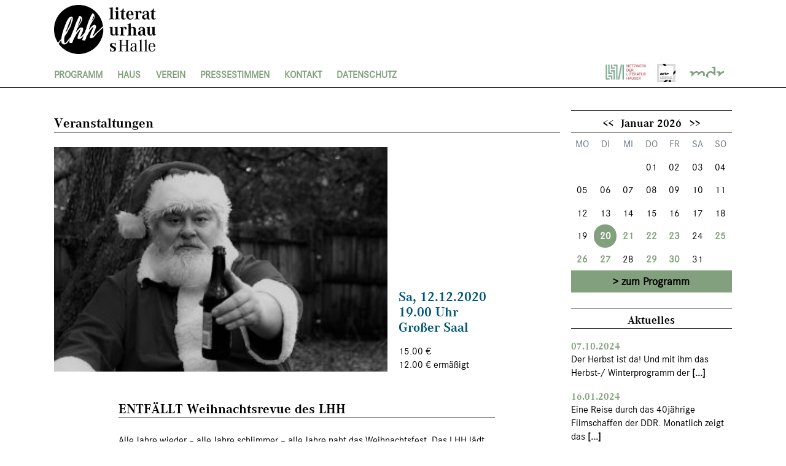

--- FILE ---
content_type: text/html; charset=UTF-8
request_url: https://literaturhaus-halle.de/events/weihnachtsrevue-des-lhh/
body_size: 42984
content:
<!DOCTYPE html>
<html lang="de">
<head>
    <meta charset="UTF-8">
    <meta name="viewport" content="width=device-width, initial-scale=1.0">
    <meta http-equiv="X-UA-Compatible" content="ie=edge">

    <link rel="apple-touch-icon" sizes="180x180" href="https://literaturhaus-halle.de/wp-content/themes/lhh_theme/img/favicons/apple-touch-icon.png">
    <link rel="icon" type="image/png" sizes="32x32" href="https://literaturhaus-halle.de/wp-content/themes/lhh_theme/img/favicons/favicon-32x32.png">
    <link rel="icon" type="image/png" sizes="16x16" href="https://literaturhaus-halle.de/wp-content/themes/lhh_theme/img/favicons/favicon-16x16.png">
    <link rel="manifest" href="https://literaturhaus-halle.de/wp-content/themes/lhh_theme/img/favicons/site.webmanifest">
    <link rel="mask-icon" href="https://literaturhaus-halle.de/wp-content/themes/lhh_theme/img/favicons/safari-pinned-tab.svg" color="#83a07e">
    <link rel="shortcut icon" href="https://literaturhaus-halle.de/wp-content/themes/lhh_theme/img/favicons/favicon.ico">
    <meta name="msapplication-TileColor" content="#83a07e">
    <meta name="msapplication-config" content="https://literaturhaus-halle.de/wp-content/themes/lhh_theme/img/favicons/browserconfig.xml">
    <meta name="theme-color" content="#ffffff">

    <title>ENTFÄLLT Weihnachtsrevue des LHH &#8211; Literaturhaus Halle</title>
<meta name='robots' content='max-image-preview:large' />
<link rel="alternate" title="oEmbed (JSON)" type="application/json+oembed" href="https://literaturhaus-halle.de/wp-json/oembed/1.0/embed?url=https%3A%2F%2Fliteraturhaus-halle.de%2Fevents%2Fweihnachtsrevue-des-lhh%2F" />
<link rel="alternate" title="oEmbed (XML)" type="text/xml+oembed" href="https://literaturhaus-halle.de/wp-json/oembed/1.0/embed?url=https%3A%2F%2Fliteraturhaus-halle.de%2Fevents%2Fweihnachtsrevue-des-lhh%2F&#038;format=xml" />
<style id='wp-img-auto-sizes-contain-inline-css' type='text/css'>
img:is([sizes=auto i],[sizes^="auto," i]){contain-intrinsic-size:3000px 1500px}
/*# sourceURL=wp-img-auto-sizes-contain-inline-css */
</style>
<style id='wp-emoji-styles-inline-css' type='text/css'>

	img.wp-smiley, img.emoji {
		display: inline !important;
		border: none !important;
		box-shadow: none !important;
		height: 1em !important;
		width: 1em !important;
		margin: 0 0.07em !important;
		vertical-align: -0.1em !important;
		background: none !important;
		padding: 0 !important;
	}
/*# sourceURL=wp-emoji-styles-inline-css */
</style>
<style id='wp-block-library-inline-css' type='text/css'>
:root{--wp-block-synced-color:#7a00df;--wp-block-synced-color--rgb:122,0,223;--wp-bound-block-color:var(--wp-block-synced-color);--wp-editor-canvas-background:#ddd;--wp-admin-theme-color:#007cba;--wp-admin-theme-color--rgb:0,124,186;--wp-admin-theme-color-darker-10:#006ba1;--wp-admin-theme-color-darker-10--rgb:0,107,160.5;--wp-admin-theme-color-darker-20:#005a87;--wp-admin-theme-color-darker-20--rgb:0,90,135;--wp-admin-border-width-focus:2px}@media (min-resolution:192dpi){:root{--wp-admin-border-width-focus:1.5px}}.wp-element-button{cursor:pointer}:root .has-very-light-gray-background-color{background-color:#eee}:root .has-very-dark-gray-background-color{background-color:#313131}:root .has-very-light-gray-color{color:#eee}:root .has-very-dark-gray-color{color:#313131}:root .has-vivid-green-cyan-to-vivid-cyan-blue-gradient-background{background:linear-gradient(135deg,#00d084,#0693e3)}:root .has-purple-crush-gradient-background{background:linear-gradient(135deg,#34e2e4,#4721fb 50%,#ab1dfe)}:root .has-hazy-dawn-gradient-background{background:linear-gradient(135deg,#faaca8,#dad0ec)}:root .has-subdued-olive-gradient-background{background:linear-gradient(135deg,#fafae1,#67a671)}:root .has-atomic-cream-gradient-background{background:linear-gradient(135deg,#fdd79a,#004a59)}:root .has-nightshade-gradient-background{background:linear-gradient(135deg,#330968,#31cdcf)}:root .has-midnight-gradient-background{background:linear-gradient(135deg,#020381,#2874fc)}:root{--wp--preset--font-size--normal:16px;--wp--preset--font-size--huge:42px}.has-regular-font-size{font-size:1em}.has-larger-font-size{font-size:2.625em}.has-normal-font-size{font-size:var(--wp--preset--font-size--normal)}.has-huge-font-size{font-size:var(--wp--preset--font-size--huge)}.has-text-align-center{text-align:center}.has-text-align-left{text-align:left}.has-text-align-right{text-align:right}.has-fit-text{white-space:nowrap!important}#end-resizable-editor-section{display:none}.aligncenter{clear:both}.items-justified-left{justify-content:flex-start}.items-justified-center{justify-content:center}.items-justified-right{justify-content:flex-end}.items-justified-space-between{justify-content:space-between}.screen-reader-text{border:0;clip-path:inset(50%);height:1px;margin:-1px;overflow:hidden;padding:0;position:absolute;width:1px;word-wrap:normal!important}.screen-reader-text:focus{background-color:#ddd;clip-path:none;color:#444;display:block;font-size:1em;height:auto;left:5px;line-height:normal;padding:15px 23px 14px;text-decoration:none;top:5px;width:auto;z-index:100000}html :where(.has-border-color){border-style:solid}html :where([style*=border-top-color]){border-top-style:solid}html :where([style*=border-right-color]){border-right-style:solid}html :where([style*=border-bottom-color]){border-bottom-style:solid}html :where([style*=border-left-color]){border-left-style:solid}html :where([style*=border-width]){border-style:solid}html :where([style*=border-top-width]){border-top-style:solid}html :where([style*=border-right-width]){border-right-style:solid}html :where([style*=border-bottom-width]){border-bottom-style:solid}html :where([style*=border-left-width]){border-left-style:solid}html :where(img[class*=wp-image-]){height:auto;max-width:100%}:where(figure){margin:0 0 1em}html :where(.is-position-sticky){--wp-admin--admin-bar--position-offset:var(--wp-admin--admin-bar--height,0px)}@media screen and (max-width:600px){html :where(.is-position-sticky){--wp-admin--admin-bar--position-offset:0px}}

/*# sourceURL=wp-block-library-inline-css */
</style><style id='global-styles-inline-css' type='text/css'>
:root{--wp--preset--aspect-ratio--square: 1;--wp--preset--aspect-ratio--4-3: 4/3;--wp--preset--aspect-ratio--3-4: 3/4;--wp--preset--aspect-ratio--3-2: 3/2;--wp--preset--aspect-ratio--2-3: 2/3;--wp--preset--aspect-ratio--16-9: 16/9;--wp--preset--aspect-ratio--9-16: 9/16;--wp--preset--color--black: #000000;--wp--preset--color--cyan-bluish-gray: #abb8c3;--wp--preset--color--white: #ffffff;--wp--preset--color--pale-pink: #f78da7;--wp--preset--color--vivid-red: #cf2e2e;--wp--preset--color--luminous-vivid-orange: #ff6900;--wp--preset--color--luminous-vivid-amber: #fcb900;--wp--preset--color--light-green-cyan: #7bdcb5;--wp--preset--color--vivid-green-cyan: #00d084;--wp--preset--color--pale-cyan-blue: #8ed1fc;--wp--preset--color--vivid-cyan-blue: #0693e3;--wp--preset--color--vivid-purple: #9b51e0;--wp--preset--gradient--vivid-cyan-blue-to-vivid-purple: linear-gradient(135deg,rgb(6,147,227) 0%,rgb(155,81,224) 100%);--wp--preset--gradient--light-green-cyan-to-vivid-green-cyan: linear-gradient(135deg,rgb(122,220,180) 0%,rgb(0,208,130) 100%);--wp--preset--gradient--luminous-vivid-amber-to-luminous-vivid-orange: linear-gradient(135deg,rgb(252,185,0) 0%,rgb(255,105,0) 100%);--wp--preset--gradient--luminous-vivid-orange-to-vivid-red: linear-gradient(135deg,rgb(255,105,0) 0%,rgb(207,46,46) 100%);--wp--preset--gradient--very-light-gray-to-cyan-bluish-gray: linear-gradient(135deg,rgb(238,238,238) 0%,rgb(169,184,195) 100%);--wp--preset--gradient--cool-to-warm-spectrum: linear-gradient(135deg,rgb(74,234,220) 0%,rgb(151,120,209) 20%,rgb(207,42,186) 40%,rgb(238,44,130) 60%,rgb(251,105,98) 80%,rgb(254,248,76) 100%);--wp--preset--gradient--blush-light-purple: linear-gradient(135deg,rgb(255,206,236) 0%,rgb(152,150,240) 100%);--wp--preset--gradient--blush-bordeaux: linear-gradient(135deg,rgb(254,205,165) 0%,rgb(254,45,45) 50%,rgb(107,0,62) 100%);--wp--preset--gradient--luminous-dusk: linear-gradient(135deg,rgb(255,203,112) 0%,rgb(199,81,192) 50%,rgb(65,88,208) 100%);--wp--preset--gradient--pale-ocean: linear-gradient(135deg,rgb(255,245,203) 0%,rgb(182,227,212) 50%,rgb(51,167,181) 100%);--wp--preset--gradient--electric-grass: linear-gradient(135deg,rgb(202,248,128) 0%,rgb(113,206,126) 100%);--wp--preset--gradient--midnight: linear-gradient(135deg,rgb(2,3,129) 0%,rgb(40,116,252) 100%);--wp--preset--font-size--small: 13px;--wp--preset--font-size--medium: 20px;--wp--preset--font-size--large: 36px;--wp--preset--font-size--x-large: 42px;--wp--preset--spacing--20: 0.44rem;--wp--preset--spacing--30: 0.67rem;--wp--preset--spacing--40: 1rem;--wp--preset--spacing--50: 1.5rem;--wp--preset--spacing--60: 2.25rem;--wp--preset--spacing--70: 3.38rem;--wp--preset--spacing--80: 5.06rem;--wp--preset--shadow--natural: 6px 6px 9px rgba(0, 0, 0, 0.2);--wp--preset--shadow--deep: 12px 12px 50px rgba(0, 0, 0, 0.4);--wp--preset--shadow--sharp: 6px 6px 0px rgba(0, 0, 0, 0.2);--wp--preset--shadow--outlined: 6px 6px 0px -3px rgb(255, 255, 255), 6px 6px rgb(0, 0, 0);--wp--preset--shadow--crisp: 6px 6px 0px rgb(0, 0, 0);}:where(.is-layout-flex){gap: 0.5em;}:where(.is-layout-grid){gap: 0.5em;}body .is-layout-flex{display: flex;}.is-layout-flex{flex-wrap: wrap;align-items: center;}.is-layout-flex > :is(*, div){margin: 0;}body .is-layout-grid{display: grid;}.is-layout-grid > :is(*, div){margin: 0;}:where(.wp-block-columns.is-layout-flex){gap: 2em;}:where(.wp-block-columns.is-layout-grid){gap: 2em;}:where(.wp-block-post-template.is-layout-flex){gap: 1.25em;}:where(.wp-block-post-template.is-layout-grid){gap: 1.25em;}.has-black-color{color: var(--wp--preset--color--black) !important;}.has-cyan-bluish-gray-color{color: var(--wp--preset--color--cyan-bluish-gray) !important;}.has-white-color{color: var(--wp--preset--color--white) !important;}.has-pale-pink-color{color: var(--wp--preset--color--pale-pink) !important;}.has-vivid-red-color{color: var(--wp--preset--color--vivid-red) !important;}.has-luminous-vivid-orange-color{color: var(--wp--preset--color--luminous-vivid-orange) !important;}.has-luminous-vivid-amber-color{color: var(--wp--preset--color--luminous-vivid-amber) !important;}.has-light-green-cyan-color{color: var(--wp--preset--color--light-green-cyan) !important;}.has-vivid-green-cyan-color{color: var(--wp--preset--color--vivid-green-cyan) !important;}.has-pale-cyan-blue-color{color: var(--wp--preset--color--pale-cyan-blue) !important;}.has-vivid-cyan-blue-color{color: var(--wp--preset--color--vivid-cyan-blue) !important;}.has-vivid-purple-color{color: var(--wp--preset--color--vivid-purple) !important;}.has-black-background-color{background-color: var(--wp--preset--color--black) !important;}.has-cyan-bluish-gray-background-color{background-color: var(--wp--preset--color--cyan-bluish-gray) !important;}.has-white-background-color{background-color: var(--wp--preset--color--white) !important;}.has-pale-pink-background-color{background-color: var(--wp--preset--color--pale-pink) !important;}.has-vivid-red-background-color{background-color: var(--wp--preset--color--vivid-red) !important;}.has-luminous-vivid-orange-background-color{background-color: var(--wp--preset--color--luminous-vivid-orange) !important;}.has-luminous-vivid-amber-background-color{background-color: var(--wp--preset--color--luminous-vivid-amber) !important;}.has-light-green-cyan-background-color{background-color: var(--wp--preset--color--light-green-cyan) !important;}.has-vivid-green-cyan-background-color{background-color: var(--wp--preset--color--vivid-green-cyan) !important;}.has-pale-cyan-blue-background-color{background-color: var(--wp--preset--color--pale-cyan-blue) !important;}.has-vivid-cyan-blue-background-color{background-color: var(--wp--preset--color--vivid-cyan-blue) !important;}.has-vivid-purple-background-color{background-color: var(--wp--preset--color--vivid-purple) !important;}.has-black-border-color{border-color: var(--wp--preset--color--black) !important;}.has-cyan-bluish-gray-border-color{border-color: var(--wp--preset--color--cyan-bluish-gray) !important;}.has-white-border-color{border-color: var(--wp--preset--color--white) !important;}.has-pale-pink-border-color{border-color: var(--wp--preset--color--pale-pink) !important;}.has-vivid-red-border-color{border-color: var(--wp--preset--color--vivid-red) !important;}.has-luminous-vivid-orange-border-color{border-color: var(--wp--preset--color--luminous-vivid-orange) !important;}.has-luminous-vivid-amber-border-color{border-color: var(--wp--preset--color--luminous-vivid-amber) !important;}.has-light-green-cyan-border-color{border-color: var(--wp--preset--color--light-green-cyan) !important;}.has-vivid-green-cyan-border-color{border-color: var(--wp--preset--color--vivid-green-cyan) !important;}.has-pale-cyan-blue-border-color{border-color: var(--wp--preset--color--pale-cyan-blue) !important;}.has-vivid-cyan-blue-border-color{border-color: var(--wp--preset--color--vivid-cyan-blue) !important;}.has-vivid-purple-border-color{border-color: var(--wp--preset--color--vivid-purple) !important;}.has-vivid-cyan-blue-to-vivid-purple-gradient-background{background: var(--wp--preset--gradient--vivid-cyan-blue-to-vivid-purple) !important;}.has-light-green-cyan-to-vivid-green-cyan-gradient-background{background: var(--wp--preset--gradient--light-green-cyan-to-vivid-green-cyan) !important;}.has-luminous-vivid-amber-to-luminous-vivid-orange-gradient-background{background: var(--wp--preset--gradient--luminous-vivid-amber-to-luminous-vivid-orange) !important;}.has-luminous-vivid-orange-to-vivid-red-gradient-background{background: var(--wp--preset--gradient--luminous-vivid-orange-to-vivid-red) !important;}.has-very-light-gray-to-cyan-bluish-gray-gradient-background{background: var(--wp--preset--gradient--very-light-gray-to-cyan-bluish-gray) !important;}.has-cool-to-warm-spectrum-gradient-background{background: var(--wp--preset--gradient--cool-to-warm-spectrum) !important;}.has-blush-light-purple-gradient-background{background: var(--wp--preset--gradient--blush-light-purple) !important;}.has-blush-bordeaux-gradient-background{background: var(--wp--preset--gradient--blush-bordeaux) !important;}.has-luminous-dusk-gradient-background{background: var(--wp--preset--gradient--luminous-dusk) !important;}.has-pale-ocean-gradient-background{background: var(--wp--preset--gradient--pale-ocean) !important;}.has-electric-grass-gradient-background{background: var(--wp--preset--gradient--electric-grass) !important;}.has-midnight-gradient-background{background: var(--wp--preset--gradient--midnight) !important;}.has-small-font-size{font-size: var(--wp--preset--font-size--small) !important;}.has-medium-font-size{font-size: var(--wp--preset--font-size--medium) !important;}.has-large-font-size{font-size: var(--wp--preset--font-size--large) !important;}.has-x-large-font-size{font-size: var(--wp--preset--font-size--x-large) !important;}
/*# sourceURL=global-styles-inline-css */
</style>

<style id='classic-theme-styles-inline-css' type='text/css'>
/*! This file is auto-generated */
.wp-block-button__link{color:#fff;background-color:#32373c;border-radius:9999px;box-shadow:none;text-decoration:none;padding:calc(.667em + 2px) calc(1.333em + 2px);font-size:1.125em}.wp-block-file__button{background:#32373c;color:#fff;text-decoration:none}
/*# sourceURL=/wp-includes/css/classic-themes.min.css */
</style>
<link rel='stylesheet' id='contact-form-7-css' href='https://literaturhaus-halle.de/wp-content/plugins/contact-form-7/includes/css/styles.css?ver=5.1.9' type='text/css' media='all' />
<link rel='stylesheet' id='style-css' href='https://literaturhaus-halle.de/wp-content/themes/lhh_theme/style.css?ver=b31bd0f8aa187f34c2d7f723f783f606' type='text/css' media='all' />
<script type="text/javascript" src="https://literaturhaus-halle.de/wp-includes/js/jquery/jquery.min.js?ver=3.7.1" id="jquery-core-js"></script>
<script type="text/javascript" src="https://literaturhaus-halle.de/wp-includes/js/jquery/jquery-migrate.min.js?ver=3.4.1" id="jquery-migrate-js"></script>
<link rel="https://api.w.org/" href="https://literaturhaus-halle.de/wp-json/" /><link rel="alternate" title="JSON" type="application/json" href="https://literaturhaus-halle.de/wp-json/wp/v2/lhh_event/2134" /><link rel="EditURI" type="application/rsd+xml" title="RSD" href="https://literaturhaus-halle.de/xmlrpc.php?rsd" />

<link rel="canonical" href="https://literaturhaus-halle.de/events/weihnachtsrevue-des-lhh/" />
<link rel='shortlink' href='https://literaturhaus-halle.de/?p=2134' />
<script type="text/javascript">
(function(url){
	if(/(?:Chrome\/26\.0\.1410\.63 Safari\/537\.31|WordfenceTestMonBot)/.test(navigator.userAgent)){ return; }
	var addEvent = function(evt, handler) {
		if (window.addEventListener) {
			document.addEventListener(evt, handler, false);
		} else if (window.attachEvent) {
			document.attachEvent('on' + evt, handler);
		}
	};
	var removeEvent = function(evt, handler) {
		if (window.removeEventListener) {
			document.removeEventListener(evt, handler, false);
		} else if (window.detachEvent) {
			document.detachEvent('on' + evt, handler);
		}
	};
	var evts = 'contextmenu dblclick drag dragend dragenter dragleave dragover dragstart drop keydown keypress keyup mousedown mousemove mouseout mouseover mouseup mousewheel scroll'.split(' ');
	var logHuman = function() {
		if (window.wfLogHumanRan) { return; }
		window.wfLogHumanRan = true;
		var wfscr = document.createElement('script');
		wfscr.type = 'text/javascript';
		wfscr.async = true;
		wfscr.src = url + '&r=' + Math.random();
		(document.getElementsByTagName('head')[0]||document.getElementsByTagName('body')[0]).appendChild(wfscr);
		for (var i = 0; i < evts.length; i++) {
			removeEvent(evts[i], logHuman);
		}
	};
	for (var i = 0; i < evts.length; i++) {
		addEvent(evts[i], logHuman);
	}
})('//literaturhaus-halle.de/?wordfence_lh=1&hid=B3FD2068820C580DC1A977FCF22AE51D');
</script></head>
<body>

    <div class="Header">
        <div class="Content">
            <div class="Grid Grid--withGutter">
                <div class="Grid-cell u-sizeFull">
                    <div class="Header-top">
                        <a href="https://literaturhaus-halle.de/" class="Header-topLink">
                            <img src="https://literaturhaus-halle.de/wp-content/themes/lhh_theme/img/brand/lhh_logo.png" alt="Logo des Literaturhauses Halle" class="Header-topLinkLogo">
                        </a>
                        <div class="Header-menuToggle"></div>
                    </div>
                </div>
                <div class="Grid-cell u-sizeFull">

                    <div class="Header-bottom">
                        <ul id="menu-hauptnavi" class="Header-mainNav"><li id="menu-item-52" class="menu-item menu-item-type-custom menu-item-object-custom menu-item-has-children Header-mainNavItem Header-mainNavItem-52"><a class="Header-mainNavItemLink">Programm</a><ul class="Header-subNav"><li id="menu-item-56" class="menu-item menu-item-type-post_type_archive menu-item-object-lhh_event Header-subNavItem Header-subNavItem-56"><a href="https://literaturhaus-halle.de/events/" class="Header-subNavItemLink">Veranstaltungen</a></li><li id="menu-item-607" class="menu-item menu-item-type-post_type menu-item-object-lhh_convention Header-subNavItem Header-subNavItem-607"><a href="https://literaturhaus-halle.de/tagung/lesewerkstatt/" class="Header-subNavItemLink">Lesewerkstatt</a></li><li id="menu-item-129" class="menu-item menu-item-type-post_type menu-item-object-page Header-subNavItem Header-subNavItem-129"><a href="https://literaturhaus-halle.de/kartenvorverkauf/" class="Header-subNavItemLink">Tickets</a></li><li id="menu-item-1808" class="menu-item menu-item-type-post_type menu-item-object-lhh_convention Header-subNavItem Header-subNavItem-1808"><a href="https://literaturhaus-halle.de/tagung/online-programm/" class="Header-subNavItemLink">Unser Online-Archiv</a></li></ul></li><li id="menu-item-57" class="menu-item menu-item-type-custom menu-item-object-custom menu-item-has-children Header-mainNavItem Header-mainNavItem-57"><a class="Header-mainNavItemLink">Haus</a><ul class="Header-subNav"><li id="menu-item-2010" class="menu-item menu-item-type-post_type menu-item-object-page Header-subNavItem Header-subNavItem-2010"><a href="https://literaturhaus-halle.de/ueber-uns-2/" class="Header-subNavItemLink">Über uns</a></li><li id="menu-item-79" class="menu-item menu-item-type-post_type_archive menu-item-object-lhh_team Header-subNavItem Header-subNavItem-79"><a href="https://literaturhaus-halle.de/team/" class="Header-subNavItemLink">Team</a></li><li id="menu-item-142" class="menu-item menu-item-type-post_type menu-item-object-page Header-subNavItem Header-subNavItem-142"><a href="https://literaturhaus-halle.de/geschichte/" class="Header-subNavItemLink">Geschichte</a></li><li id="menu-item-141" class="menu-item menu-item-type-post_type menu-item-object-page Header-subNavItem Header-subNavItem-141"><a href="https://literaturhaus-halle.de/veranstaltungsraeume-im-literaturhaus-halle/" class="Header-subNavItemLink">Räume</a></li><li id="menu-item-149" class="menu-item menu-item-type-post_type menu-item-object-page Header-subNavItem Header-subNavItem-149"><a href="https://literaturhaus-halle.de/kooperationspartner/" class="Header-subNavItemLink">Netzwerk</a></li><li id="menu-item-152" class="menu-item menu-item-type-post_type menu-item-object-page Header-subNavItem Header-subNavItem-152"><a href="https://literaturhaus-halle.de/aktuelle-stellenangebote/" class="Header-subNavItemLink">Jobs</a></li></ul></li><li id="menu-item-185" class="menu-item menu-item-type-custom menu-item-object-custom menu-item-has-children Header-mainNavItem Header-mainNavItem-185"><a class="Header-mainNavItemLink">Verein</a><ul class="Header-subNav"><li id="menu-item-187" class="menu-item menu-item-type-post_type menu-item-object-page Header-subNavItem Header-subNavItem-187"><a href="https://literaturhaus-halle.de/ueber-uns/" class="Header-subNavItemLink">Über uns</a></li><li id="menu-item-495" class="menu-item menu-item-type-post_type menu-item-object-page Header-subNavItem Header-subNavItem-495"><a href="https://literaturhaus-halle.de/freunde-und-foerderer/" class="Header-subNavItemLink">Freunde und Förderer</a></li><li id="menu-item-186" class="menu-item menu-item-type-post_type menu-item-object-page Header-subNavItem Header-subNavItem-186"><a href="https://literaturhaus-halle.de/spenden/" class="Header-subNavItemLink">Spenden</a></li></ul></li><li id="menu-item-103" class="menu-item menu-item-type-custom menu-item-object-custom menu-item-has-children Header-mainNavItem Header-mainNavItem-103"><a class="Header-mainNavItemLink">Pressestimmen</a><ul class="Header-subNav"><li id="menu-item-76" class="menu-item menu-item-type-post_type_archive menu-item-object-lhh_pressrelease Header-subNavItem Header-subNavItem-76"><a href="https://literaturhaus-halle.de/pressemitteilungen/" class="Header-subNavItemLink">Übersicht</a></li></ul></li><li id="menu-item-188" class="menu-item menu-item-type-custom menu-item-object-custom menu-item-has-children Header-mainNavItem Header-mainNavItem-188"><a class="Header-mainNavItemLink">Kontakt</a><ul class="Header-subNav"><li id="menu-item-198" class="menu-item menu-item-type-post_type menu-item-object-page Header-subNavItem Header-subNavItem-198"><a href="https://literaturhaus-halle.de/kontakt/" class="Header-subNavItemLink">Übersicht</a></li><li id="menu-item-197" class="menu-item menu-item-type-post_type menu-item-object-page Header-subNavItem Header-subNavItem-197"><a href="https://literaturhaus-halle.de/newsletter/" class="Header-subNavItemLink">Newsletter</a></li></ul></li><li id="menu-item-715" class="menu-item menu-item-type-post_type menu-item-object-page Header-mainNavItem Header-mainNavItem-715"><a href="https://literaturhaus-halle.de/707-2/" class="Header-mainNavItemLink">Datenschutz</a></li></ul>                        <div class="Header-bottomSocials">
                            <a target="_blank" href="https://www.literaturhaus.net/"><i title="Literaturhaus Partner" class="Icon Icon--wide Icon--literaturhaus1"></i></a>
                            <a target="_blank" href="https://www.arte.tv/de/"><i title="arte Kulturpartner junge Literaturhäuser" style="width: 2.1rem;" class="Icon Icon--arte2"></i></a>
                            <a target="_blank" href="https://www.mdr.de/kultur/radio/index.html"><i title="Kulturpartner MDR" class="Icon Icon--wide Icon--mdr"></i></a>
                        </div>
                    </div>

                </div>
            </div>
        </div>
    </div>
    <div class="Header-spacer"></div>
<div class="Content">
    <div class="Grid Grid--withGutter">
        <div class="Grid-cell u-sizeFull u-lg-size9of12">

        <h3 class="Seperator u-marginTn">
            Veranstaltungen
        </h3>

        
<div class="Grid Grid--withGutter Grid--alignBottom">
    <div class="Grid-cell u-sizeFull u-md-size8of12">
        <div class="Panel Panel--33by49">
            <div class="Panel-image u-backgroundPrimaryBlue" style="background-image: url('https://literaturhaus-halle.de/wp-content/uploads/2020/11/12.12.-Weihnachtsrevue-c-Staffordshire-University-300x221-1.jpg');">
                            </div>
        </div>
    </div>
    <div class="Grid-cell u-sizeFull u-md-size4of12 u-marginTs">
        <p class="h3 u-marginBs u-textPrimaryBlue">
            Sa, 12.12.2020<br>
            19.00 Uhr<br>
            Großer Saal        </p>
        <p>
            15.00 €                            <br>
                12.00 € ermäßigt
                    </p>
    </div>
</div>

<div class="Grid Grid--withGutter Grid--alignCenter">
    <div class="Grid-cell u-sizeFull u-lg-size3of4">

        <h1 class="Seperator">
            ENTFÄLLT Weihnachtsrevue des LHH        </h1>
        <p>Alle Jahre wieder – alle Jahre schlimmer – alle Jahre naht das Weihnachtsfest. Das LHH lädt ein zu einer besonderen Weihnachtsfeier, subversiv und schräg, improvisiert und garantiert nicht andächtig. Mit Musik und Literatur, Puppenspiel und stärkenden Getränken. Mit dabei die Band „Preliminary Injunction“, Kollegen vom neuen theater und dem Puppentheater Halle und befreundete Akteure aus der Kunstszene der Stadt.</p>

    </div>
</div>
        </div>
        <div class="Grid-cell u-sizeFull u-lg-size3of12 u-marginTl u-lg-marginTn">
            <div class="Grid Grid--withGutter">
    <div class="Grid-cell u-sizeFull u-md-size6of12 u-lg-sizeFull u-marginBm">
        <div id="v-cal">
            <div class="vcal-header">
                <button class="vcal-btn" data-calendar-toggle="previous">
                    &lt;&lt;
                </button>

                <div class="vcal-header__label" data-calendar-label="month">
                    March 2017
                </div>

                <button class="vcal-btn" data-calendar-toggle="next">
                    &gt;&gt;
                </button>
            </div>
            <div class="vcal-week">
                <span>Mo</span>
                <span>Di</span>
                <span>Mi</span>
                <span>Do</span>
                <span>Fr</span>
                <span>Sa</span>
                <span>So</span>
            </div>
            <div class="vcal-body" data-calendar-area="month"></div>
        </div>
        <a href="https://literaturhaus-halle.de/events" class="LinkButton LinkButton--fullWidth">zum Programm</a>
    </div>
    <script>
        window.lhh_calendar = {
            highlight_dates: JSON.parse('[{"permalink":"https:\/\/literaturhaus-halle.de\/events\/chopin-gesellschaft-im-lhh-klavierkonzert-olga-owczarek\/","date":"2026-01-21"},{"permalink":"https:\/\/literaturhaus-halle.de\/events\/tag-der-handschrift-verstand-in-der-hand-kuschel-das-hirn-handschrift-und-denken-mmkoehn-helmut-brade-im-gespraech-mit-elisa-meyer-und-christoph-mackert\/","date":"2026-01-22"},{"permalink":"https:\/\/literaturhaus-halle.de\/events\/midissage-der-ausstellung-sabine-von-oettingen-tapfere-schneiderin-co-filmabend\/","date":"2026-01-23"},{"permalink":"https:\/\/literaturhaus-halle.de\/events\/szenische-lesung-heiner-mueller-verkommenes-ufer-medeamaterial-landschaft-mit-argonauten\/","date":"2026-01-25"},{"permalink":"https:\/\/literaturhaus-halle.de\/events\/literaturverfilmungen-im-lhh-als-wir-traeumten-deutschland-2015-regie-andreas-dresen\/","date":"2026-01-26"},{"permalink":"https:\/\/literaturhaus-halle.de\/events\/gespraech-und-lesung-kaleb-erdmann\/","date":"2026-01-27"},{"permalink":"https:\/\/literaturhaus-halle.de\/events\/gespraech-und-lesung-vincent-von-wroblewsky-vermutlich-deutscher\/","date":"2026-01-29"},{"permalink":"https:\/\/literaturhaus-halle.de\/events\/salon-suckel-mit-dem-neuen-geschaeftsfuehrer-der-tooh-klaus-doerr\/","date":"2026-01-30"},{"permalink":"https:\/\/literaturhaus-halle.de\/events\/aufhorchen-maenner-in-magdeburg-stichproben-zur-maskulinen-lage-feature-von-tom-schimmeck-dlf-2026\/","date":"2026-02-02"},{"permalink":"https:\/\/literaturhaus-halle.de\/events\/gespraech-und-lesung-raphaelle-red-adikou-deutsch-von-patricia-klobusiczky\/","date":"2026-02-03"},{"permalink":"https:\/\/literaturhaus-halle.de\/events\/gespraech-und-lesung-katja-gloger-georg-mascolo-das-versagen-eine-investigative-geschichte-der-deutschen-russlandpolitik\/","date":"2026-02-04"},{"permalink":"https:\/\/literaturhaus-halle.de\/events\/literatur-und-psychoanalyse-mit-karl-heinz-ott-und-alexander-suckel-edgar-allen-poe-der-virtuose-des-grauens\/","date":"2026-02-06"},{"permalink":"https:\/\/literaturhaus-halle.de\/events\/salon-pegasus-oder-die-lust-am-schreiben-mit-ellen-norten-und-lars-raum-3\/","date":"2026-02-11"},{"permalink":"https:\/\/literaturhaus-halle.de\/events\/lesung-henri-hirt-herz-ist-eine-sprache-die-wir-verstehen-eine-veranstaltung-in-kooperation-mit-down-kind-halle-saale-e-v\/","date":"2026-02-13"},{"permalink":"https:\/\/literaturhaus-halle.de\/events\/silent-reading-im-lhh-von-18-21-uhr\/","date":"2026-02-14"},{"permalink":"https:\/\/literaturhaus-halle.de\/events\/finissage-der-ausstellung-sabine-von-oettingen-tapfere-schneiderin-co\/","date":"2026-02-15"},{"permalink":"https:\/\/literaturhaus-halle.de\/events\/literaturverfilmungen-im-lhh-der-tangospieler-ddr-brd-schweiz-1990-regie-roland-graef\/","date":"2026-02-16"},{"permalink":"https:\/\/literaturhaus-halle.de\/events\/literarisches-roulette-mit-katrin-schumacher-4\/","date":"2026-02-18"},{"permalink":"https:\/\/literaturhaus-halle.de\/events\/gespraech-und-lesung-jina-khayyer-im-herzen-der-katze\/","date":"2026-02-19"},{"permalink":"https:\/\/literaturhaus-halle.de\/events\/buchpraesentation-nacht-naht-von-holger-bruells-und-matthias-behne\/","date":"2026-02-20"},{"permalink":"https:\/\/literaturhaus-halle.de\/events\/festwoche-zum-8-geburtstag-des-lhh-gespraech-und-lesung-jana-hensel-es-war-einmal-ein-land-warum-sich-der-osten-von-der-demokratie-verabschiedet\/","date":"2026-02-25"},{"permalink":"https:\/\/literaturhaus-halle.de\/events\/gespraech-und-lesung-wilhelm-bartsch-meckels-messerzuege\/","date":"2026-02-26"},{"permalink":"https:\/\/literaturhaus-halle.de\/events\/vernissage-der-ausstellung-mario-schneider-new-york-short-stories\/","date":"2026-02-27"},{"permalink":"https:\/\/literaturhaus-halle.de\/events\/salon-suckel-mit-halles-oberbuergermeister-alexander-vogt\/","date":"2026-02-28"},{"permalink":"https:\/\/literaturhaus-halle.de\/events\/der-humor-des-kristof-magnusson-szenische-lesung-und-autorenportraet\/","date":"2026-03-01"}]'),
        };
    </script>
    <div class="Grid-cell u-sizeFull u-md-size6of12 u-lg-sizeFull u-marginBm">
        <p class="Seperator Seperator--sidebar">Aktuelles</p>

                    <div class="u-marginTs">
                <p class="u-textPrimaryGreen u-fontFamilyCorpA">
                    <strong>07.10.2024</strong>
                </p>
                <p>
                    Der Herbst ist da! Und mit ihm das Herbst-/ Winterprogramm der                    <a class="u-textDark" href="/aktuelles/"><strong>[...]</strong></a>
                </p>
            </div>
                    <div class="u-marginTs">
                <p class="u-textPrimaryGreen u-fontFamilyCorpA">
                    <strong>16.01.2024</strong>
                </p>
                <p>
                    Eine Reise durch das 40jährige Filmschaffen der DDR. Monatlich zeigt das                    <a class="u-textDark" href="/aktuelles/"><strong>[...]</strong></a>
                </p>
            </div>
                    <div class="u-marginTs">
                <p class="u-textPrimaryGreen u-fontFamilyCorpA">
                    <strong>20.12.2023</strong>
                </p>
                <p>
                    Das &#8222;Literarische Roulette&#8220;, unser Büchermagazin mit MDR-Literaturredakteurin Katrin Schumacher gibt es                    <a class="u-textDark" href="/aktuelles/"><strong>[...]</strong></a>
                </p>
            </div>
        
        <a href="/newsletter/">
            <div class="u-paddingAs u-marginTm u-backgroundPrimaryBlue u-textCenter u-textLight">
                <span class="h1 u-textLight" style="position:relative; top:0.5rem">Newsletter?</span>
                <br>
                <strong>
                    >&nbsp;zum Formular
                </strong>
            </div>
        </a>
    </div>
    <div class="Grid-cell u-sizeFull u-md-size6of12 u-lg-sizeFull u-md-hidden u-lg-block">
                    <a href="https://literaturhaus-halle.de/events/moral-und-unmut-ein-gespraech-aus-aktuellem-anlass-mit-der-autorin-anne-rabe-und-dem-publizisten-matthias-meisner/" class="Event has-hover">
                <div class="Panel Panel--25by47">
                    <div class="Panel-image u-backgroundPrimaryBlue" style="background-image: url('https://literaturhaus-halle.de/wp-content/uploads/2025/10/09.11.-Rabe-und-Meissner-c-Annette-Hauschild-und-Jutta-Benzendorf.jpg');"></div>
                    <div class="Panel-tagLine u-backgroundPrimaryBlue">
                        <span>
                            ab 09.11.2025                        </span>
                    </div>
                </div>
                <p class="Event-desc">
                    &nbsp; &nbsp; Die Aufzeichnung der Veranstaltung sehen Sie ab 11.11.2025 hier.  &nbsp;   Rauhe Zeiten allerorten! Auch und gerade in Halle (Saale) dieser Tage. Was in der öffentlichen Auseinandersetzung um einen „Seitenwechsel“ wahlweise mit „Selbstverharmlosung“ oder schlicht „Diskursverschiebung“ umschrieben wird, ist in Wahrheit ein Kampf um Deutungshoheit bzw. ein „Kampf um die Köpfe“. Es ist <strong>[...]</strong>
                </p>
            </a>
            </div>
</div>        </div>
    </div>
</div>

        <footer class="Footer">
            <div class="Content">
                <div class="Grid Grid--withGutter u-paddingVl">
                    <div class="Grid-cell u-size8of12">
                        <div class="Grid Grid--withGutter">
                            <div class="Grid-cell u-sizeFull u-md-size6of12 u-lg-size3of12 u-marginBs u-lg-marginBn">
                                <p class="u-marginBxs"><strong>PROGRAMM</strong></p>
                                <a href="/events/">Veranstaltungen</a>
                                <a href="/kartenvorverkauf/">Tickets</a>
                            </div>
                            <div class="Grid-cell u-sizeFull u-md-size6of12 u-lg-size3of12 u-marginBs u-lg-marginBn">
                                <p class="u-marginBxs"><strong>HAUS</strong></p>
                                <a href="/team/">Team</a>
                                <a href="/geschichte/">Geschichte</a>
                                <a href="/veranstaltungsräume-im-literaturhaus-halle/">Räume</a>
                                <a href="/kooperationspartner/">Netzwerk</a>
                                <a href="/aktuelle-stellenangebote/">Jobs</a>
                            </div>
                            <div class="Grid-cell u-sizeFull u-md-size6of12 u-lg-size3of12 u-marginBs u-lg-marginBn">
                                <a href="/ueber-uns/"><strong>VEREIN</strong></a>
                                <a href="/pressemitteilungen/"><strong>PRESSESTIMMEN</strong></a>
                                <a href="/kontakt/"><strong>KONTAKT</strong></a>
                            </div>
                            <div class="Grid-cell u-sizeFull u-md-size6of12 u-lg-size3of12 u-marginBs u-lg-marginBn">
                                <a href="/newsletter/"><strong>NEWSLETTER</strong></a>
                                <a href="/impressum/"><strong>IMPRESSUM</strong></a>
                                <div class="u-flex">
                                                                            <a target="_blank" href="http://www.instagram.com/literaturhaus_halle_saale"><i class="Icon Icon--instagramWhite"></i></a>
                                                                                                                <a target="_blank" href="http://www.facebook.com/literaturhaus.halle1"><i class="Icon Icon--facebookWhite"></i></a>
                                                                    </div>
                            </div>
                        </div>
                    </div>
                    <div class="Grid-cell u-sizeFull u-md-size4of12">
                        <p>
                            Literaturhaus Halle im Kunstforum der Saalesparkasse Bernburger Straße 8 · 06108 Halle (Saale) 
                            <br><br>
                            Tel. +49 (0) 345 13252513<br>
                            Fax +49 (0) 345 13252511<br>
                            E-Mail kontakt@literaturhaus-halle.de
                        </p>
                    </div>
                </div>
                 <div class="Grid Grid--withGutter">
                    <div class="Grid-cell u-sizeFull u-flex u-flexJustifyEnd u-flexAlignItemsStart">
                        <img class="Footer-logo" src="https://literaturhaus-halle.de/wp-content/themes/lhh_theme/img/brand/lhh_signet_cut.png" alt="">
                    </div>
                 </div>
            </div>
        </footer>
        <script type="speculationrules">
{"prefetch":[{"source":"document","where":{"and":[{"href_matches":"/*"},{"not":{"href_matches":["/wp-*.php","/wp-admin/*","/wp-content/uploads/*","/wp-content/*","/wp-content/plugins/*","/wp-content/themes/lhh_theme/*","/*\\?(.+)"]}},{"not":{"selector_matches":"a[rel~=\"nofollow\"]"}},{"not":{"selector_matches":".no-prefetch, .no-prefetch a"}}]},"eagerness":"conservative"}]}
</script>
<script type="text/javascript" id="contact-form-7-js-extra">
/* <![CDATA[ */
var wpcf7 = {"apiSettings":{"root":"https://literaturhaus-halle.de/wp-json/contact-form-7/v1","namespace":"contact-form-7/v1"}};
//# sourceURL=contact-form-7-js-extra
/* ]]> */
</script>
<script type="text/javascript" src="https://literaturhaus-halle.de/wp-content/plugins/contact-form-7/includes/js/scripts.js?ver=5.1.9" id="contact-form-7-js"></script>
<script type="text/javascript" src="https://literaturhaus-halle.de/wp-content/themes/lhh_theme/js/main.js" id="lhh-main-script-js"></script>
<script type="text/javascript" src="https://literaturhaus-halle.de/wp-content/themes/lhh_theme/js/vanilla-calendar.js" id="lhh-calendar-script-js"></script>
<script id="wp-emoji-settings" type="application/json">
{"baseUrl":"https://s.w.org/images/core/emoji/17.0.2/72x72/","ext":".png","svgUrl":"https://s.w.org/images/core/emoji/17.0.2/svg/","svgExt":".svg","source":{"concatemoji":"https://literaturhaus-halle.de/wp-includes/js/wp-emoji-release.min.js?ver=b31bd0f8aa187f34c2d7f723f783f606"}}
</script>
<script type="module">
/* <![CDATA[ */
/*! This file is auto-generated */
const a=JSON.parse(document.getElementById("wp-emoji-settings").textContent),o=(window._wpemojiSettings=a,"wpEmojiSettingsSupports"),s=["flag","emoji"];function i(e){try{var t={supportTests:e,timestamp:(new Date).valueOf()};sessionStorage.setItem(o,JSON.stringify(t))}catch(e){}}function c(e,t,n){e.clearRect(0,0,e.canvas.width,e.canvas.height),e.fillText(t,0,0);t=new Uint32Array(e.getImageData(0,0,e.canvas.width,e.canvas.height).data);e.clearRect(0,0,e.canvas.width,e.canvas.height),e.fillText(n,0,0);const a=new Uint32Array(e.getImageData(0,0,e.canvas.width,e.canvas.height).data);return t.every((e,t)=>e===a[t])}function p(e,t){e.clearRect(0,0,e.canvas.width,e.canvas.height),e.fillText(t,0,0);var n=e.getImageData(16,16,1,1);for(let e=0;e<n.data.length;e++)if(0!==n.data[e])return!1;return!0}function u(e,t,n,a){switch(t){case"flag":return n(e,"\ud83c\udff3\ufe0f\u200d\u26a7\ufe0f","\ud83c\udff3\ufe0f\u200b\u26a7\ufe0f")?!1:!n(e,"\ud83c\udde8\ud83c\uddf6","\ud83c\udde8\u200b\ud83c\uddf6")&&!n(e,"\ud83c\udff4\udb40\udc67\udb40\udc62\udb40\udc65\udb40\udc6e\udb40\udc67\udb40\udc7f","\ud83c\udff4\u200b\udb40\udc67\u200b\udb40\udc62\u200b\udb40\udc65\u200b\udb40\udc6e\u200b\udb40\udc67\u200b\udb40\udc7f");case"emoji":return!a(e,"\ud83e\u1fac8")}return!1}function f(e,t,n,a){let r;const o=(r="undefined"!=typeof WorkerGlobalScope&&self instanceof WorkerGlobalScope?new OffscreenCanvas(300,150):document.createElement("canvas")).getContext("2d",{willReadFrequently:!0}),s=(o.textBaseline="top",o.font="600 32px Arial",{});return e.forEach(e=>{s[e]=t(o,e,n,a)}),s}function r(e){var t=document.createElement("script");t.src=e,t.defer=!0,document.head.appendChild(t)}a.supports={everything:!0,everythingExceptFlag:!0},new Promise(t=>{let n=function(){try{var e=JSON.parse(sessionStorage.getItem(o));if("object"==typeof e&&"number"==typeof e.timestamp&&(new Date).valueOf()<e.timestamp+604800&&"object"==typeof e.supportTests)return e.supportTests}catch(e){}return null}();if(!n){if("undefined"!=typeof Worker&&"undefined"!=typeof OffscreenCanvas&&"undefined"!=typeof URL&&URL.createObjectURL&&"undefined"!=typeof Blob)try{var e="postMessage("+f.toString()+"("+[JSON.stringify(s),u.toString(),c.toString(),p.toString()].join(",")+"));",a=new Blob([e],{type:"text/javascript"});const r=new Worker(URL.createObjectURL(a),{name:"wpTestEmojiSupports"});return void(r.onmessage=e=>{i(n=e.data),r.terminate(),t(n)})}catch(e){}i(n=f(s,u,c,p))}t(n)}).then(e=>{for(const n in e)a.supports[n]=e[n],a.supports.everything=a.supports.everything&&a.supports[n],"flag"!==n&&(a.supports.everythingExceptFlag=a.supports.everythingExceptFlag&&a.supports[n]);var t;a.supports.everythingExceptFlag=a.supports.everythingExceptFlag&&!a.supports.flag,a.supports.everything||((t=a.source||{}).concatemoji?r(t.concatemoji):t.wpemoji&&t.twemoji&&(r(t.twemoji),r(t.wpemoji)))});
//# sourceURL=https://literaturhaus-halle.de/wp-includes/js/wp-emoji-loader.min.js
/* ]]> */
</script>
    </body>
</html>

--- FILE ---
content_type: text/javascript
request_url: https://literaturhaus-halle.de/wp-content/themes/lhh_theme/js/main.js
body_size: 1957
content:
// element argument can be a selector string
//   for an individual element

(function (exports, d) {
    function domReady(fn, context) {

        function onReady(event) {
            d.removeEventListener("DOMContentLoaded", onReady);
            fn.call(context || exports, event);
        }

        function onReadyIe(event) {
            if (d.readyState === "complete") {
                d.detachEvent("onreadystatechange", onReadyIe);
                fn.call(context || exports, event);
            }
        }

        d.addEventListener && d.addEventListener("DOMContentLoaded", onReady) ||
            d.attachEvent && d.attachEvent("onreadystatechange", onReadyIe);
    }

    exports.domReady = domReady;
})(window, document);

domReady(function () {

    vanillaCalendar.init({
        disablePastDays: false,
        highlightedDates: window.lhh_calendar.highlight_dates.map(function (item) {
            return item.date;
        }),
        dateChanged: function (e) {
            const d = new Date(e);
            const d_str = d.getFullYear() + '-' + (padNumber(d.getMonth() + 1)) + '-' + padNumber(d.getDate());
            var found;
            window.lhh_calendar.highlight_dates.forEach(function(item) {
                if(item.date === d_str) {
                    found = item;
                }
            })
            if(found) {
                document.location.href = "http://" + document.location.host + "/events/?date=" + d_str.split('-').join('');
            }
        }
    });

    window.lhh_elements = {
        menuToggle: document.querySelector('.Header-menuToggle'),
        mainMenu: document.querySelector('.Header-bottom'),

    }

    window.lhh_elements.menuToggle.addEventListener('click', function () {
        window.lhh_elements.mainMenu.classList.toggle('is-open');
    })
})

jQuery(document).ready(function() {

    jQuery('.Header-mainNavItemLink').on('click', function () {
        console.log('something');
        jQuery(this).next().toggleClass('is-open');
    });
})

function padNumber(numberToPad) {
    return numberToPad < 10 ? '0' + numberToPad : numberToPad;
}